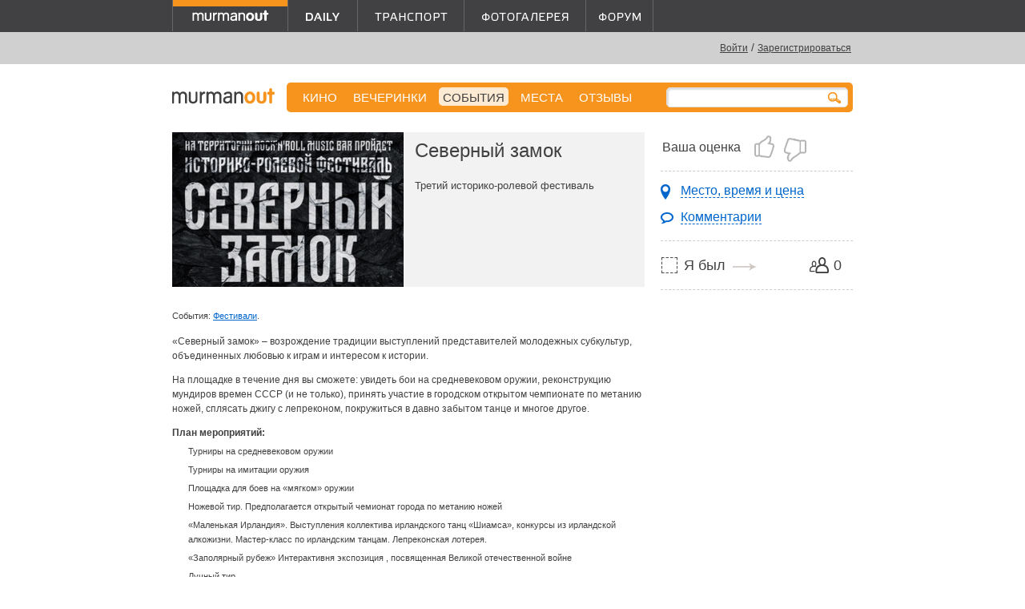

--- FILE ---
content_type: text/html; charset=utf-8
request_url: https://murmanout.ru/events/severny-zamok
body_size: 7699
content:
<!DOCTYPE html><html xml:lang="ru" xmlns="http://www.w3.org/1999/xhtml"><head><meta charset="utf-8" /><meta content="width=device-width, initial-scale=1.0" name="viewport" /><meta content="M-rfDl0nW1KgQrMiH-62RK83ODjzIV-0E2-rAEZ0PDA" name="google-site-verification" /><title>Северный замок. Мурманск</title><meta content="Северный замок. Третий историко-ролевой фестиваль" name="description" /><meta content="Мурманск кино в мурманске прогноз погоды сегодня новости развлечения ночные клубы модные магазины бары кафе рестораны отели гостиницы салоны красоты кино фитнес театр кинотеатр музыка вечеринки клуб выставки концерты мурманск" name="keywords" /><link rel="shortcut icon" type="image/x-icon" href="/images/favicon.ico" /><link rel="alternate" type="application/rss+xml" title="Кино в Мурманске" href="/rss/movies" /><link rel="alternate" type="application/rss+xml" title="События, концерты, вечеринки, спектакли, выставки в Мурманске" href="/rss/events" /><link rel="alternate" type="application/rss+xml" title="Места для развлечений в Мурманске" href="/rss/places" /><link rel="alternate" type="application/rss+xml" title="Новости Мурманска" href="/rss/news" /><link rel="alternate" type="application/rss+xml" title="Форум MurmanOut" href="http://forum.murmanout.ru/extern.php?action=feed&amp;type=rss" /><script data-class="radarioButtonScript" src="https://radario.ru/scripts/widget/buy-button-widget.js"></script><link rel="stylesheet" media="screen" href="/assets/application-b1db288d4473621b8d20b6575bfc2991de69522f55a94ab8338fc74b50fdb80d.css" /><script src="/assets/application-2cae648ff86c53998d0a433dd9b4fa53cdd1cfe3af1667f3d76a939f95f908e9.js"></script><link href="https://vjs.zencdn.net/7.11.4/video-js.css" rel="stylesheet" /><!--[if lt IE 9]>
 <script src="/assets/html5shiv-daff52e65c419c673a0b52f82798f70368736467b56b0254aadd462712697cc5.js"></script>
<script src="/assets/css3-mediaqueries-bdb84d0afa9ba41520a7c8eb3f69779b2ea6a45f57deebb383a08470a40406dc.js"></script>
<![endif]-->
<meta name="csrf-param" content="authenticity_token" />
<meta name="csrf-token" content="A7TvX6nnEXgPftGn7deoXmcj/H1ZdCh4jbCk25BJTMfit3wx9peCO8s5xbnHkXGL00IZU9jgwp+kOYfEOMs1JA==" /><meta name="title" content="Северный замок" />


<meta property="og:title" content="Северный замок" />
<meta property="og:description" content="Третий историко-ролевой фестиваль" />
<meta property="og:url" content="http://murmanout.ru/events/severny-zamok" />

    <meta property="og:image" content="https://519630.selcdn.ru/img.murmanout.ru/000/149/165/important/149165.jpg" />

<meta property="og:site_name" content="MurmanOut.ru. Все развлечения Мурманска." />
<meta property="fb:admins" content="100000946459856" />
<meta property="og:type" content="website" /><script type="text/javascript" src="http://userapi.com/js/api/openapi.js?32"></script>

<script type="text/javascript">
 VK.init({apiId: 2381143, onlyWidgets: true});
</script>  



<script type="text/javascript">
    $(function(){
        VK.Widgets.Like("vk_like", {type: "mini", verb: 1, pageTitle:"Северный замок",  pageDescription:"Третий историко-ролевой фестиваль", text:"Это интересно!", pageImage:"https://519630.selcdn.ru/img.murmanout.ru/000/149/165/important/149165.jpg"});
        VK.Widgets.Like("vk_like_sidebar", {type: "mini", verb: 1, pageTitle:"Северный замок",  pageDescription:"Третий историко-ролевой фестиваль", text:"Это интересно!", pageImage:"https://519630.selcdn.ru/img.murmanout.ru/000/149/165/important/149165.jpg"});
    });
</script><script type="text/javascript">

  var _gaq = _gaq || [];
  _gaq.push(['_setAccount', 'UA-1075489-12']);
  _gaq.push(['_trackPageview']);

  (function() {
    var ga = document.createElement('script'); ga.type = 'text/javascript'; ga.async = true;
    ga.src = ('https:' == document.location.protocol ? 'https://ssl' : 'http://www') + '.google-analytics.com/ga.js';
    var s = document.getElementsByTagName('script')[0]; s.parentNode.insertBefore(ga, s);
  })();

</script>
</head><body><div class="hidden-phone hidden-tablet" id="backing"><div id="top_banner">
  <span class="hidden-mobile">
      <script type='text/javascript'><!--//<![CDATA[
      var m3_u = (location.protocol == 'https:' ? 'https://openx.murmanout.ru/www/delivery/ajs.php' : 'http://openx.murmanout.ru/www/delivery/ajs.php');
      var m3_r = Math.floor(Math.random() * 99999999999);
      if (!document.MAX_used) document.MAX_used = ',';
      document.write("<scr" + "ipt type='text/javascript' src='" + m3_u);
      document.write("?zoneid=14");
      document.write('&amp;cb=' + m3_r);
      if (document.MAX_used != ',') document.write("&amp;exclude=" + document.MAX_used);
      document.write(document.charset ? '&amp;charset=' + document.charset : (document.characterSet ? '&amp;charset=' + document.characterSet : ''));
      document.write("&amp;loc=" + escape(window.location));
      if (document.referrer) document.write("&amp;referer=" + escape(document.referrer));
      if (document.context) document.write("&context=" + escape(document.context));
      if (document.mmm_fo) document.write("&amp;mmm_fo=1");
      document.write("'><\/scr" + "ipt>");
      //]]>--></script>
      <noscript>
        <a href='http://openx.murmanout.ru/www/delivery/ck.php?n=a7b831e1&amp;cb=INSERT_RANDOM_NUMBER_HERE' target='_blank'><img src='http://openx.murmanout.ru/www/delivery/avw.php?zoneid=14&amp;cb=INSERT_RANDOM_NUMBER_HERE&amp;n=a7b831e1' border='0' alt=''/></a>
      </noscript>
  </span>


  <span class="only-tablet">
    <script type='text/javascript'><!--//<![CDATA[
    var m3_u = (location.protocol == 'https:' ? 'https://openx.murmanout.ru/www/delivery/ajs.php' : 'http://openx.murmanout.ru/www/delivery/ajs.php');
    var m3_r = Math.floor(Math.random() * 99999999999);
    if (!document.MAX_used) document.MAX_used = ',';
    document.write("<scr" + "ipt type='text/javascript' src='" + m3_u);
    document.write("?zoneid=34");
    document.write('&amp;cb=' + m3_r);
    if (document.MAX_used != ',') document.write("&amp;exclude=" + document.MAX_used);
    document.write(document.charset ? '&amp;charset=' + document.charset : (document.characterSet ? '&amp;charset=' + document.characterSet : ''));
    document.write("&amp;loc=" + escape(window.location));
    if (document.referrer) document.write("&amp;referer=" + escape(document.referrer));
    if (document.context) document.write("&context=" + escape(document.context));
    if (document.mmm_fo) document.write("&amp;mmm_fo=1");
    document.write("'><\/scr" + "ipt>");
    //]]>--></script><noscript><a href='http://openx.murmanout.ru/www/delivery/ck.php?n=aebbda68&amp;cb=INSERT_RANDOM_NUMBER_HERE' target='_blank'><img src='http://openx.murmanout.ru/www/delivery/avw.php?zoneid=34&amp;cb=INSERT_RANDOM_NUMBER_HERE&amp;n=aebbda68' border='0' alt=''/></a></noscript>
  </span>


  <span class="only-portrait">
    <script type='text/javascript'><!--//<![CDATA[
    var m3_u = (location.protocol == 'https:' ? 'https://openx.murmanout.ru/www/delivery/ajs.php' : 'http://openx.murmanout.ru/www/delivery/ajs.php');
    var m3_r = Math.floor(Math.random() * 99999999999);
    if (!document.MAX_used) document.MAX_used = ',';
    document.write("<scr" + "ipt type='text/javascript' src='" + m3_u);
    document.write("?zoneid=35");
    document.write('&amp;cb=' + m3_r);
    if (document.MAX_used != ',') document.write("&amp;exclude=" + document.MAX_used);
    document.write(document.charset ? '&amp;charset=' + document.charset : (document.characterSet ? '&amp;charset=' + document.characterSet : ''));
    document.write("&amp;loc=" + escape(window.location));
    if (document.referrer) document.write("&amp;referer=" + escape(document.referrer));
    if (document.context) document.write("&context=" + escape(document.context));
    if (document.mmm_fo) document.write("&amp;mmm_fo=1");
    document.write("'><\/scr" + "ipt>");
    //]]>--></script><noscript><a href='http://openx.murmanout.ru/www/delivery/ck.php?n=a439f01f&amp;cb=INSERT_RANDOM_NUMBER_HERE' target='_blank'><img src='http://openx.murmanout.ru/www/delivery/avw.php?zoneid=35&amp;cb=INSERT_RANDOM_NUMBER_HERE&amp;n=a439f01f' border='0' alt=''/></a></noscript>
</span>

</div></div><div id="header-stripe"></div><div id="main"><header id="header"><a id="logotype" class="mout" href="/"></a><div class="hidden-phone" id="projects"><nav><div class="mout"><a class="current" href="/"></a></div><div class="daily"><a href="/daily"></a></div><div class="transport"><a href="/transport"></a></div><div class="photo"><a href="/gallery"></a></div><div class="forum"><a target="_blank" href="http://forum.murmanout.ru"></a></div></nav></div><div id="weather"></div><div id="login"><a href="/users/sign_in">Войти</a><span class="hidden-mobile"> / <a href="/users/sign_up">Зарегистрироваться</a></span></div></header><nav id="main_menu"><div class="hidden-phone" id="normal_menu"><a href="/movies">КИНО</a><a href="/parties">ВЕЧЕРИНКИ</a><a class=" active" href="/events">СОБЫТИЯ</a><a href="/places">МЕСТА</a><a href="/comments">Отзывы</a></div><a class="link_to_mobile_menu visible-phone" href="#">события</a><div id="search"><form action="/search" method="post"><input id="search_query" name="q" /></form><a><img src="/assets/search_mini-35ea414db5b209a8a8f42d3147243d8d491f3d43c17939b6acc38347bae49d8d.png" alt="Search mini" /></a></div></nav><div class="visible-phone" id="mobile_menu"><ul><li><a href="/movies">Кино</a><div class="group billboard"></div></li><li><a href="/parties">Вечеринки</a></li><li><a href="/events">События</a></li><li><a href="/places">Места</a></li><li><a href="/comments">Отзывы</a></li><li><a href="/gallery">Фотогалерея</a></li><li><a href="http://forum.murmanout.ru">Форум</a></li><li class="divider"></li><li><a href="/daily/city">Город</a><div class="group journal"></div></li><li><a href="/daily/music">Музыка</a></li><li><a href="/daily/movies">Кино</a></li><li><a href="/daily/art">Арт</a></li><li><a href="/daily/fashion">Мода и красота</a></li><li><a href="/daily/food">Еда</a></li><li><a href="/daily/all">Все посты</a></li><li class="divider"></li><li><a href="/transport/bus">Автобусы</a><div class="group transport"></div></li><li><a href="/transport/trolleybus">Троллейбусы</a></li><li><a href="/transport/minibus">Маршрутки</a></li><li><a href="/transport/suburban">Пригород</a></li><li><a href="/transport/long">Межгород</a></li></ul></div><div class="hidden-mobile" id="sidebar"><div class="sidebar" id="tools_sidebar"><div class="section"><div class="rate_it" title="Вам необходимо <a href='/users/sign_in'>войти</a>, используя свою учётную запись или аккаунт социальной сети:
<br />
<a href='/users/auth/vkontakte' class='vk'></a>
<a href='/users/auth/facebook' class='fb'></a>
<a href='/users/auth/google_oauth2'  class='gg'></a>"><div class="label">Ваша оценка</div><a class="locked_link" href="#"></a><a class="locked_link" href="#"></a></div></div><div class="section"><nav><ul><li><a class="to_dates" href="#timetable">Место, время и цена</a></li><li><a class="to_comments" href="#comment_form">Комментарии</a></li></ul></nav></div><div class="section"><div class="i_am_going" title="Вам необходимо <a href='/users/sign_in'>войти</a>, используя свою учётную запись или аккаунт социальной сети:
<br />
<a href='/users/auth/vkontakte' class='vk'></a>
<a href='/users/auth/facebook' class='fb'></a>
<a href='/users/auth/google_oauth2'  class='gg'></a>"><div class="count">0</div><a class="i_am_going_link locked_link" href="#">Я был</a></div></div><div class="share_it">
  <div id="fb_like">
    <iframe src="//www.facebook.com/plugins/like.php?href=http%3A%2F%2Fmurmanout.ru/events/severny-zamok&amp;width&amp;layout=button_count&amp;action=like&amp;show_faces=true&amp;share=false&amp;height=21&amp;locale=en_US&amp;appId=268951453204525" scrolling="no" frameborder="0" style="border:none; overflow:hidden; height:21px;" allowTransparency="true"></iframe>
  </div>
  <div id="vk_like_sidebar"></div>
</div>
</div><div class="sidebar" id="sidebar_baner">  <script type='text/javascript'><!--//<![CDATA[
  var m3_u = (location.protocol == 'https:' ? 'https://openx.murmanout.ru/www/delivery/ajs.php' : 'http://openx.murmanout.ru/www/delivery/ajs.php');
  var m3_r = Math.floor(Math.random() * 99999999999);
  if (!document.MAX_used) document.MAX_used = ',';
  document.write("<scr" + "ipt type='text/javascript' src='" + m3_u);
  document.write("?zoneid=7");
  document.write('&amp;cb=' + m3_r);
  if (document.MAX_used != ',') document.write("&amp;exclude=" + document.MAX_used);
  document.write(document.charset ? '&amp;charset=' + document.charset : (document.characterSet ? '&amp;charset=' + document.characterSet : ''));
  document.write("&amp;loc=" + escape(window.location));
  if (document.referrer) document.write("&amp;referer=" + escape(document.referrer));
  if (document.context) document.write("&context=" + escape(document.context));
  if (document.mmm_fo) document.write("&amp;mmm_fo=1");
  document.write("'><\/scr" + "ipt>");
  //]]>--></script>
  <noscript>
    <a href='http://openx.murmanout.ru/www/delivery/ck.php?n=a31a5e2f&amp;cb=INSERT_RANDOM_NUMBER_HERE' target='_blank'><img src='http://openx.murmanout.ru/www/delivery/avw.php?zoneid=7&amp;cb=INSERT_RANDOM_NUMBER_HERE&amp;n=a31a5e2f' border='0' alt=''/></a>
  </noscript>

</div></div><div id="content"><div class="item_head"><article><div class="image"><img src="https://519630.selcdn.ru/img.murmanout.ru/000/149/165/important/149165.jpg" alt="149165" /></div><div class="info"><div class="title"><h1>Северный замок</h1></div><div class="text"><p>Третий историко-ролевой фестиваль</p></div></div></article></div><div class="visible-mobile" id="tools_content"><div class="i_am_going" title="Вам необходимо <a href='/users/sign_in'>войти</a>, используя свою учётную запись или аккаунт социальной сети:
<br />
<a href='/users/auth/vkontakte' class='vk'></a>
<a href='/users/auth/facebook' class='fb'></a>
<a href='/users/auth/google_oauth2'  class='gg'></a>"><div class="count">0</div><a class="i_am_going_link locked_link" href="#">Я был</a></div><div class="rate_it" title="Вам необходимо <a href='/users/sign_in'>войти</a>, используя свою учётную запись или аккаунт социальной сети:
<br />
<a href='/users/auth/vkontakte' class='vk'></a>
<a href='/users/auth/facebook' class='fb'></a>
<a href='/users/auth/google_oauth2'  class='gg'></a>"><div class="label">Ваша оценка</div><a class="locked_link" href="#"></a><a class="locked_link" href="#"></a></div><div class="share_it">
  <div id="fb_like">
    <iframe src="//www.facebook.com/plugins/like.php?href=http%3A%2F%2Fmurmanout.ru/events/severny-zamok&amp;width&amp;layout=button_count&amp;action=like&amp;show_faces=true&amp;share=false&amp;height=21&amp;locale=en_US&amp;appId=268951453204525" scrolling="no" frameborder="0" style="border:none; overflow:hidden; height:21px;" allowTransparency="true"></iframe>
  </div>
  <div id="vk_like"></div>
</div>
</div><div class="tags"><span>События: <a href="/events/tags/events/festivals">Фестивали</a>.</span></div><div class="description_text"><p>&laquo;Северный замок&raquo; &ndash; возрождение традиции выступлений представителей молодежных субкультур, объединенных любовью к играм и интересом к истории.</p>
<p>На площадке в течение дня вы сможете: увидеть бои на средневековом оружии, реконструкцию мундиров времен СССР (и не только), принять участие в городском открытом чемпионате по метанию ножей, сплясать джигу с лепреконом, покружиться в давно забытом танце и многое другое.</p>
<p><strong>План мероприятий:</strong></p>
<ul>
<li>Турниры на средневековом оружии</li>
<li>Турниры на имитации оружия</li>
<li>Площадка для боев на &laquo;мягком&raquo; оружии</li>
<li>Ножевой тир. Предполагается открытый чемионат города по метанию ножей</li>
<li>&laquo;Маленькая Ирландия&raquo;. Выступления коллектива ирландского танц &laquo;Шиамса&raquo;, конкурсы из ирландской алкожизни. Мастер-класс по ирландским танцам. Лепреконская лотерея.</li>
<li>&laquo;Заполярный рубеж&raquo; Интерактивня экспозиция , посвященная Великой отечественной войне</li>
<li>Лучный тир</li>
<li>Страйкбольный тир</li>
<li>Цыганский тир (дартс)</li>
<li>Стенд &laquo;Заполярный рубеж&raquo;. Интерактивная выставка вооружения и обмундирования времен ВоВ.</li>
<li>Конкурс косплея от &laquo;Ордена синей изоленты&raquo;</li>
<li>Выставка вооружения и обмундирования периода присутствия СССР в Афганистане</li>
<li>Площадка &laquo;Вархаммер&raquo;</li>
<li>Мастер-классы по историческим ремеслам</li>
</ul></div><div class="timetable" id="timetable"><div class="place_item"><div class="title"><a href="/places/rock-n-rol-music-bar">Rock&#39;n&#39;Roll music bar</a></div><div class="dates"><div class="clear"></div><div class="date"> 8 июня 2019</div><div class="time">12:00<br /></div></div></div></div><div id="comment_form"><h2>Оставить отзыв</h2><div class="comment_auth"><div class="ahtung">Уважаемые посетители!</div>Для того, чтобы оставить комментарий, вам необходимо использовать свою учетную запись или войти через социальные сети.</div><div id="auth-form"><div id="auth-mout"><form id="login_form" class="new_user" action="/users/sign_in" accept-charset="UTF-8" method="post"><input name="utf8" type="hidden" value="&#x2713;" /><input type="hidden" name="authenticity_token" value="oqUO8lVLtx1wkYzU3FL/+y4t4aw9bte1VN9GlMjOiN5Dpp2cCjskXrTWmMr2FCYumkwEgrz6PVJ9VmWLYEzxPQ==" /><div class="field"><label for="user_email">E-mail</label><small><a href="/users/sign_up">Регистрация</a></small><input tabindex="1" type="text" name="user[email]" id="user_email" /></div><div class="field"><label for="user_password">Пароль</label><small><a href="/users/password/new">Забыли пароль?</a></small><input tabindex="2" type="password" name="user[password]" id="user_password" /></div><div class="reg_submit"><input type="submit" name="commit" value="Войти" tabindex="4" /></div><div class="remember"><input name="user[remember_me]" type="hidden" value="0" /><input tabindex="3" type="checkbox" value="1" name="user[remember_me]" id="user_remember_me" /><label for="user_remember_me">Запомнить меня</label></div></form></div><div id="auth-vk"><a href="/users/auth/vkontakte"></a></div><div id="auth-ga"><a href="/users/auth/google_oauth2"></a></div></div><script>
//<![CDATA[
observe_ajax_comment()
//]]>
</script></div></div><footer id="footer"><div id="counters"><!-- Yandex.Metrika counter -->
<div style="display:none;"><script type="text/javascript">
(function(w, c) {
  (w[c] = w[c] || []).push(function() {
      try {
          w.yaCounter7795555 = new Ya.Metrika({id:7795555,
                  clickmap:true,
                  trackLinks:true});
      }
      catch(e) { }
  });
})(window, 'yandex_metrika_callbacks');
</script></div>
<script src="//mc.yandex.ru/metrika/watch.js" type="text/javascript" defer="defer"></script>
<noscript><div><img src="//mc.yandex.ru/watch/7795555" style="position:absolute; left:-9999px;" alt="" /></div></noscript>
<!-- /Yandex.Metrika counter -->

<!--begin of Top100-->
<a href="http://top100.rambler.ru/top100/"><img src="https://counter.rambler.ru/top100.cnt?734481" alt=""
width="1" height="1" border="0"></a>
<!--end of Top100 code-->

<!--LiveInternet counter--><script type="text/javascript"><!--
document.write('<a href="http://www.liveinternet.ru/click" '+
'target=_blank><img src="https://counter.yadro.ru/hit?t14.6;r'+
escape(document.referrer)+((typeof(screen)=='undefined')?'':
';s'+screen.width+'*'+screen.height+'*'+(screen.colorDepth?
screen.colorDepth:screen.pixelDepth))+';u'+escape(document.URL)+
';'+Math.random()+
'" alt="" title="LiveInternet: показано число просмотров за 24 часа, посетителей за 24 часа и за сегодн\я" '+
'border=0 width=88 height=31><\/a>')//--></script><!--/LiveInternet-->
</div><nav><a href="/about">О проекте</a><a href="/guestbook">Гостевая</a><a href="/adv">Реклама на сайте</a></nav><div id="copyright1">© 2004—2026 Разработка и поддержка <a href="http://arcticmedia.ru" target="_blank">Arctic Media Group</a><br />По всем вопросам <a href="mailto:info@arcticmedia.ru">info@arcticmedia.ru</a></div><div id="copyright2">Использование контента сайта (его наполнения), в любом виде, без нашего разрешения запрещено.</div></footer></div><div class="hidden-mobile"><div class="shopping_adv">
  <script type='text/javascript'><!--//<![CDATA[
  var m3_u = (location.protocol == 'https:' ? 'https://openx.murmanout.ru/www/delivery/ajs.php' : 'http://openx.murmanout.ru/www/delivery/ajs.php');
  var m3_r = Math.floor(Math.random() * 99999999999);
  if (!document.MAX_used) document.MAX_used = ',';
  document.write("<scr" + "ipt type='text/javascript' src='" + m3_u);
  document.write("?zoneid=24");
  document.write('&amp;cb=' + m3_r);
  if (document.MAX_used != ',') document.write("&amp;exclude=" + document.MAX_used);
  document.write(document.charset ? '&amp;charset=' + document.charset : (document.characterSet ? '&amp;charset=' + document.characterSet : ''));
  document.write("&amp;loc=" + escape(window.location));
  if (document.referrer) document.write("&amp;referer=" + escape(document.referrer));
  if (document.context) document.write("&context=" + escape(document.context));
  if (document.mmm_fo) document.write("&amp;mmm_fo=1");
  document.write("'><\/scr" + "ipt>");
  //]]>--></script>
  <noscript>
    <a href='http://openx.murmanout.ru/www/delivery/ck.php?n=a6b66280&amp;cb=INSERT_RANDOM_NUMBER_HERE' target='_blank'><img src='http://openx.murmanout.ru/www/delivery/avw.php?zoneid=24&amp;cb=INSERT_RANDOM_NUMBER_HERE&amp;n=a6b66280' border='0' alt=''/></a>
  </noscript>
</div></div></body></html>